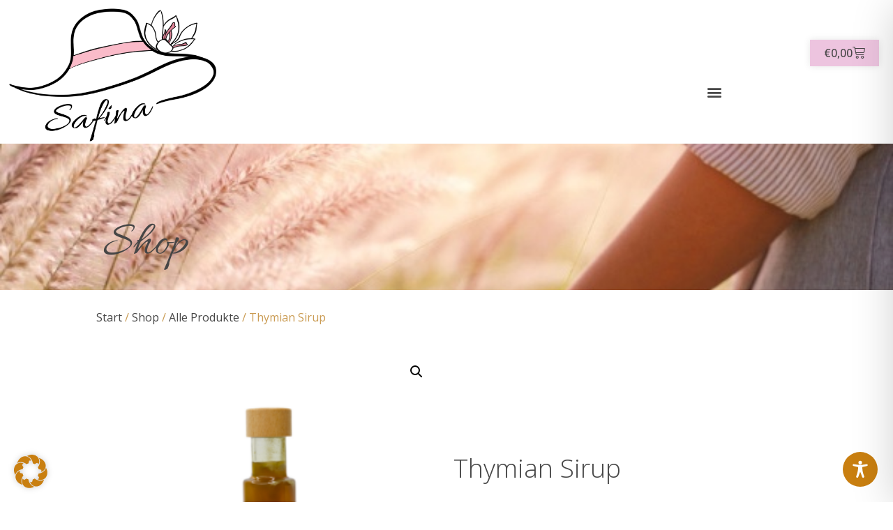

--- FILE ---
content_type: text/css
request_url: https://www.safina.at/wp-content/cache/wpo-minify/1768427968/assets/wpo-minify-header-ashe-style1694077726.min.css
body_size: -32
content:
@font-face{font-display:swap;font-family:'Allura';font-style:normal;font-weight:400;src:url(https://www.safina.at/wp-content/themes/ashe-pro-premium-child/../fonts/allura-v21-latin_latin-ext_vietnamese-regular.woff2) format('woff2')}@font-face{font-display:swap;font-family:'Open Sans';font-style:normal;font-weight:300;src:url(https://www.safina.at/wp-content/themes/ashe-pro-premium-child/../fonts/open-sans-v35-latin_latin-ext-300.woff2) format('woff2')}@font-face{font-display:swap;font-family:'Open Sans';font-style:normal;font-weight:400;src:url(https://www.safina.at/wp-content/themes/ashe-pro-premium-child/../fonts/open-sans-v35-latin_latin-ext-regular.woff2) format('woff2')}@font-face{font-display:swap;font-family:'Open Sans';font-style:normal;font-weight:500;src:url(https://www.safina.at/wp-content/themes/ashe-pro-premium-child/../fonts/open-sans-v35-latin_latin-ext-500.woff2) format('woff2')}@font-face{font-display:swap;font-family:'Open Sans';font-style:normal;font-weight:600;src:url(https://www.safina.at/wp-content/themes/ashe-pro-premium-child/../fonts/open-sans-v35-latin_latin-ext-600.woff2) format('woff2')}@font-face{font-display:swap;font-family:'Open Sans';font-style:normal;font-weight:700;src:url(https://www.safina.at/wp-content/themes/ashe-pro-premium-child/../fonts/open-sans-v35-latin_latin-ext-700.woff2) format('woff2')}@font-face{font-display:swap;font-family:'Open Sans';font-style:normal;font-weight:800;src:url(https://www.safina.at/wp-content/themes/ashe-pro-premium-child/../fonts/open-sans-v35-latin_latin-ext-800.woff2) format('woff2')}

--- FILE ---
content_type: text/css
request_url: https://www.safina.at/wp-content/cache/wpo-minify/1768427968/assets/wpo-minify-header-fontello1745305020.min.css
body_size: 153
content:
@font-face{font-family:'fontello';src:url(https://www.safina.at/wp-content/themes/ashe-pro-premium/assets/css/../fonts/fontello.eot#1768427968);src:url(https://www.safina.at/wp-content/themes/ashe-pro-premium/assets/css/../fonts/fontello.eot#1768427968) format('embedded-opentype'),url(https://www.safina.at/wp-content/themes/ashe-pro-premium/assets/css/../fonts/fontello.woff2#1768427968) format('woff2'),url(https://www.safina.at/wp-content/themes/ashe-pro-premium/assets/css/../fonts/fontello.woff#1768427968) format('woff'),url(https://www.safina.at/wp-content/themes/ashe-pro-premium/assets/css/../fonts/fontello.ttf#1768427968) format('truetype'),url(https://www.safina.at/wp-content/themes/ashe-pro-premium/assets/css/../fonts/fontello.svg?5381655#fontello) format('svg');font-weight:400;font-style:normal}[class^="icon-"]:before,[class*=" icon-"]:before{font-family:"fontello";font-style:normal;font-weight:400;speak:none;display:inline-block;text-decoration:inherit;width:1em;text-align:center;font-variant:normal;text-transform:none;line-height:1em;-webkit-font-smoothing:antialiased;-moz-osx-font-smoothing:grayscale}.icon-right-open-big:before{content:'\e800'}.icon-left-open-big:before{content:'\e801'}.icon-mail:before{content:'\e802'}.icon-angle-left:before{content:'\f104'}.icon-angle-right:before{content:'\f105'}.icon-angle-up:before{content:'\f106'}.icon-angle-down:before{content:'\f107'}

--- FILE ---
content_type: text/css
request_url: https://www.safina.at/wp-content/cache/wpo-minify/1768427968/assets/wpo-minify-header-elementor-post-121759415396.min.css
body_size: 298
content:
.elementor-kit-12{--e-global-color-primary:#000000;--e-global-color-secondary:#464646;--e-global-color-text:#E8E8E8;--e-global-color-accent:#EDC4DF;--e-global-color-e71daf3:#CA9B52;--e-global-typography-primary-font-family:"Open Sans";--e-global-typography-primary-font-weight:400;--e-global-typography-primary-text-transform:none;--e-global-typography-primary-font-style:normal;--e-global-typography-secondary-font-family:"Open Sans";--e-global-typography-secondary-font-weight:400;--e-global-typography-secondary-font-style:normal;--e-global-typography-text-font-family:"Open Sans";--e-global-typography-text-font-weight:400;--e-global-typography-text-font-style:normal;--e-global-typography-accent-font-family:"Open Sans";--e-global-typography-accent-font-weight:500;--e-global-typography-accent-font-style:normal;--e-global-typography-16f50ab-font-family:"Open Sans";--e-global-typography-16f50ab-font-size:16px;--e-global-typography-16f50ab-font-weight:400;color:var(--e-global-color-secondary);font-weight:400;text-transform:none;font-style:normal}.elementor-kit-12 button,.elementor-kit-12 input[type="button"],.elementor-kit-12 input[type="submit"],.elementor-kit-12 .elementor-button{background-color:var(--e-global-color-accent);text-transform:uppercase;color:var(--e-global-color-secondary)}.elementor-kit-12 button:hover,.elementor-kit-12 button:focus,.elementor-kit-12 input[type="button"]:hover,.elementor-kit-12 input[type="button"]:focus,.elementor-kit-12 input[type="submit"]:hover,.elementor-kit-12 input[type="submit"]:focus,.elementor-kit-12 .elementor-button:hover,.elementor-kit-12 .elementor-button:focus{background-color:var(--e-global-color-e71daf3);color:var(--e-global-color-text)}.elementor-kit-12 e-page-transition{background-color:#FFBC7D}.elementor-kit-12 a{color:#000}.elementor-section.elementor-section-boxed>.elementor-container{max-width:1400px}.e-con{--container-max-width:1400px}.elementor-widget:not(:last-child){margin-block-end:20px}.elementor-element{--widgets-spacing:20px 20px;--widgets-spacing-row:20px;--widgets-spacing-column:20px}{}h1.entry-title{display:var(--page-title-display)}@media(max-width:1470px){.elementor-section.elementor-section-boxed>.elementor-container{max-width:1024px}.e-con{--container-max-width:1024px}}@media(max-width:767px){.elementor-section.elementor-section-boxed>.elementor-container{max-width:98%}.e-con{--container-max-width:98%}}

--- FILE ---
content_type: text/css
request_url: https://www.safina.at/wp-content/cache/wpo-minify/1768427968/assets/wpo-minify-header-elementor-post-5751759415397.min.css
body_size: 1355
content:
.elementor-575 .elementor-element.elementor-element-a519524>.elementor-container>.elementor-column>.elementor-widget-wrap{align-content:center;align-items:center}.elementor-575 .elementor-element.elementor-element-a519524>.elementor-background-overlay{opacity:.5}.elementor-575 .elementor-element.elementor-element-a519524{padding:5px 0 5px 0}.elementor-bc-flex-widget .elementor-575 .elementor-element.elementor-element-c27b37b.elementor-column .elementor-widget-wrap{align-items:center}.elementor-575 .elementor-element.elementor-element-c27b37b.elementor-column.elementor-element[data-element_type="column"]>.elementor-widget-wrap.elementor-element-populated{align-content:center;align-items:center}.elementor-575 .elementor-element.elementor-element-c27b37b>.elementor-element-populated{margin:0 0 0 0;--e-column-margin-right:0px;--e-column-margin-left:0px;padding:0 0 0 0}.elementor-575 .elementor-element.elementor-element-881b571>.elementor-widget-container{margin:10px 0 0 0;padding:0 0 0 10px}.elementor-575 .elementor-element.elementor-element-881b571{text-align:left}.elementor-575 .elementor-element.elementor-element-881b571 img{width:30%}.elementor-bc-flex-widget .elementor-575 .elementor-element.elementor-element-99a81fc.elementor-column .elementor-widget-wrap{align-items:center}.elementor-575 .elementor-element.elementor-element-99a81fc.elementor-column.elementor-element[data-element_type="column"]>.elementor-widget-wrap.elementor-element-populated{align-content:center;align-items:center}.elementor-575 .elementor-element.elementor-element-99a81fc>.elementor-widget-wrap>.elementor-widget:not(.elementor-widget__width-auto):not(.elementor-widget__width-initial):not(:last-child):not(.elementor-absolute){margin-bottom:20px}.elementor-575 .elementor-element.elementor-element-4f4309d>.elementor-widget-container{margin:0 0 0 0;padding:0 0 0 0}.elementor-575 .elementor-element.elementor-element-4f4309d{--main-alignment:right;--side-cart-alignment-transform:translateX(100%);--side-cart-alignment-left:auto;--side-cart-alignment-right:0;--divider-style:solid;--subtotal-divider-style:solid;--elementor-remove-from-cart-button:none;--remove-from-cart-button:block;--toggle-button-text-color:var( --e-global-color-secondary );--toggle-button-icon-color:var( --e-global-color-secondary );--toggle-button-background-color:#FFFFFF;--toggle-button-border-color:#CA9B52;--toggle-button-hover-text-color:var( --e-global-color-text );--toggle-button-icon-hover-color:var( --e-global-color-text );--toggle-button-hover-background-color:var( --e-global-color-e71daf3 );--toggle-button-border-width:0px;--toggle-icon-size:20px;--toggle-icon-padding:10px 20px 10px 20px;--cart-border-style:none;--cart-footer-layout:1fr 1fr;--products-max-height-sidecart:calc(100vh - 240px);--products-max-height-minicart:calc(100vh - 385px);--view-cart-button-text-color:var( --e-global-color-text );--view-cart-button-background-color:var( --e-global-color-e71daf3 );--view-cart-button-hover-text-color:var( --e-global-color-secondary );--view-cart-button-hover-background-color:var( --e-global-color-accent );--checkout-button-text-color:#E8E8E8;--checkout-button-background-color:var( --e-global-color-e71daf3 )}.elementor-575 .elementor-element.elementor-element-4f4309d .elementor-menu-cart__toggle .elementor-button{box-shadow:0 0 10px 0 rgb(0 0 0 / .1);font-family:"Open Sans";font-size:16px;font-weight:500;gap:5px}.elementor-575 .elementor-element.elementor-element-4f4309d .elementor-menu-cart__toggle .elementor-button:hover{box-shadow:0 0 10px 0 rgba(202.00000000000003,155.00000000000003,82.00000000000001,.2)}.elementor-575 .elementor-element.elementor-element-4f4309d .widget_shopping_cart_content{--subtotal-divider-left-width:0;--subtotal-divider-right-width:0}.elementor-575 .elementor-element.elementor-element-6bb2907e>.elementor-widget-container{margin:0 0 0 0;padding:0 0 0 0}.elementor-575 .elementor-element.elementor-element-6bb2907e .elementor-menu-toggle{margin-left:auto;background-color:#fff0}.elementor-575 .elementor-element.elementor-element-6bb2907e .elementor-nav-menu .elementor-item{font-family:"Open Sans";font-size:22px;font-weight:300;font-style:normal}.elementor-575 .elementor-element.elementor-element-6bb2907e .elementor-nav-menu--main .elementor-item{color:var(--e-global-color-secondary);fill:var(--e-global-color-secondary);padding-left:0;padding-right:0;padding-top:0;padding-bottom:0}.elementor-575 .elementor-element.elementor-element-6bb2907e .elementor-nav-menu--main .elementor-item:hover,.elementor-575 .elementor-element.elementor-element-6bb2907e .elementor-nav-menu--main .elementor-item.elementor-item-active,.elementor-575 .elementor-element.elementor-element-6bb2907e .elementor-nav-menu--main .elementor-item.highlighted,.elementor-575 .elementor-element.elementor-element-6bb2907e .elementor-nav-menu--main .elementor-item:focus{color:#CA9B52;fill:#CA9B52}.elementor-575 .elementor-element.elementor-element-6bb2907e .elementor-nav-menu--main .elementor-item.elementor-item-active{color:#CA9B52}.elementor-575 .elementor-element.elementor-element-6bb2907e{--e-nav-menu-horizontal-menu-item-margin:calc( 40px / 2 )}.elementor-575 .elementor-element.elementor-element-6bb2907e .elementor-nav-menu--main:not(.elementor-nav-menu--layout-horizontal) .elementor-nav-menu>li:not(:last-child){margin-bottom:40px}.elementor-575 .elementor-element.elementor-element-6bb2907e .elementor-nav-menu--dropdown a,.elementor-575 .elementor-element.elementor-element-6bb2907e .elementor-menu-toggle{color:#CA9B52;fill:#CA9B52}.elementor-575 .elementor-element.elementor-element-6bb2907e .elementor-nav-menu--dropdown{background-color:#FFF}.elementor-575 .elementor-element.elementor-element-6bb2907e .elementor-nav-menu--dropdown a:hover,.elementor-575 .elementor-element.elementor-element-6bb2907e .elementor-nav-menu--dropdown a:focus,.elementor-575 .elementor-element.elementor-element-6bb2907e .elementor-nav-menu--dropdown a.elementor-item-active,.elementor-575 .elementor-element.elementor-element-6bb2907e .elementor-nav-menu--dropdown a.highlighted,.elementor-575 .elementor-element.elementor-element-6bb2907e .elementor-menu-toggle:hover,.elementor-575 .elementor-element.elementor-element-6bb2907e .elementor-menu-toggle:focus{color:#000}.elementor-575 .elementor-element.elementor-element-6bb2907e .elementor-nav-menu--dropdown a:hover,.elementor-575 .elementor-element.elementor-element-6bb2907e .elementor-nav-menu--dropdown a:focus,.elementor-575 .elementor-element.elementor-element-6bb2907e .elementor-nav-menu--dropdown a.elementor-item-active,.elementor-575 .elementor-element.elementor-element-6bb2907e .elementor-nav-menu--dropdown a.highlighted{background-color:#F2EFEC}.elementor-575 .elementor-element.elementor-element-6bb2907e .elementor-nav-menu--dropdown a.elementor-item-active{color:#000;background-color:#F2EFEC}.elementor-575 .elementor-element.elementor-element-6bb2907e .elementor-nav-menu--dropdown .elementor-item,.elementor-575 .elementor-element.elementor-element-6bb2907e .elementor-nav-menu--dropdown .elementor-sub-item{font-family:var(--e-global-typography-secondary-font-family);font-weight:var(--e-global-typography-secondary-font-weight);font-style:var(--e-global-typography-secondary-font-style)}.elementor-575 .elementor-element.elementor-element-6bb2907e div.elementor-menu-toggle{color:var(--e-global-color-secondary)}.elementor-575 .elementor-element.elementor-element-6bb2907e div.elementor-menu-toggle svg{fill:var(--e-global-color-secondary)}.elementor-575 .elementor-element.elementor-element-6bb2907e div.elementor-menu-toggle:hover,.elementor-575 .elementor-element.elementor-element-6bb2907e div.elementor-menu-toggle:focus{color:#ACA298}.elementor-575 .elementor-element.elementor-element-6bb2907e div.elementor-menu-toggle:hover svg,.elementor-575 .elementor-element.elementor-element-6bb2907e div.elementor-menu-toggle:focus svg{fill:#ACA298}.elementor-theme-builder-content-area{height:400px}.elementor-location-header:before,.elementor-location-footer:before{content:"";display:table;clear:both}@media(max-width:1470px){.elementor-575 .elementor-element.elementor-element-a519524{margin-top:0;margin-bottom:0;padding:0 0 0 0}.elementor-575 .elementor-element.elementor-element-881b571>.elementor-widget-container{margin:10px 0 0 0;padding:0 0 0 10px}.elementor-575 .elementor-element.elementor-element-881b571{text-align:left}.elementor-575 .elementor-element.elementor-element-881b571 img{width:40%}.elementor-bc-flex-widget .elementor-575 .elementor-element.elementor-element-99a81fc.elementor-column .elementor-widget-wrap{align-items:center}.elementor-575 .elementor-element.elementor-element-99a81fc.elementor-column.elementor-element[data-element_type="column"]>.elementor-widget-wrap.elementor-element-populated{align-content:center;align-items:center}.elementor-575 .elementor-element.elementor-element-99a81fc>.elementor-widget-wrap>.elementor-widget:not(.elementor-widget__width-auto):not(.elementor-widget__width-initial):not(:last-child):not(.elementor-absolute){margin-bottom:20px}.elementor-575 .elementor-element.elementor-element-99a81fc>.elementor-element-populated{margin:0 0 0 0;--e-column-margin-right:0px;--e-column-margin-left:0px}.elementor-575 .elementor-element.elementor-element-4f4309d>.elementor-widget-container{margin:0% 02% 0% 0%;padding:0% 0% 0% 0%}.elementor-575 .elementor-element.elementor-element-4f4309d{--toggle-icon-size:18px}.elementor-575 .elementor-element.elementor-element-4f4309d .elementor-menu-cart__toggle .elementor-button{gap:5px}.elementor-575 .elementor-element.elementor-element-6bb2907e>.elementor-widget-container{padding:0 0 0 0}.elementor-575 .elementor-element.elementor-element-6bb2907e .elementor-nav-menu--dropdown a{padding-top:20px;padding-bottom:20px}.elementor-575 .elementor-element.elementor-element-6bb2907e .elementor-nav-menu--main>.elementor-nav-menu>li>.elementor-nav-menu--dropdown,.elementor-575 .elementor-element.elementor-element-6bb2907e .elementor-nav-menu__container.elementor-nav-menu--dropdown{margin-top:20px!important}}@media(max-width:767px){.elementor-575 .elementor-element.elementor-element-a519524{margin-top:0;margin-bottom:0;padding:5px 0 5px 5px}.elementor-575 .elementor-element.elementor-element-c27b37b{width:50%}.elementor-575 .elementor-element.elementor-element-c27b37b>.elementor-element-populated{padding:0 0 0 0}.elementor-575 .elementor-element.elementor-element-881b571>.elementor-widget-container{margin:0 0 0 0;padding:0 0 0 0}.elementor-575 .elementor-element.elementor-element-881b571{text-align:left}.elementor-575 .elementor-element.elementor-element-881b571 img{width:60%}.elementor-575 .elementor-element.elementor-element-99a81fc{width:50%}.elementor-575 .elementor-element.elementor-element-99a81fc>.elementor-widget-wrap>.elementor-widget:not(.elementor-widget__width-auto):not(.elementor-widget__width-initial):not(:last-child):not(.elementor-absolute){margin-bottom:10px}.elementor-575 .elementor-element.elementor-element-99a81fc>.elementor-element-populated{margin:0 0 0 0;--e-column-margin-right:0px;--e-column-margin-left:0px;padding:0 0 0 0}.elementor-575 .elementor-element.elementor-element-4f4309d>.elementor-widget-container{margin:0% 0% 0% 0%}.elementor-575 .elementor-element.elementor-element-4f4309d{--toggle-icon-padding:10px 20px 10px 20px}body:not(.rtl) .elementor-575 .elementor-element.elementor-element-4f4309d .elementor-menu-cart__toggle .elementor-button-icon .elementor-button-icon-qty[data-counter]{right:0;top:0}body.rtl .elementor-575 .elementor-element.elementor-element-4f4309d .elementor-menu-cart__toggle .elementor-button-icon .elementor-button-icon-qty[data-counter]{right:0;top:0;left:auto}.elementor-575 .elementor-element.elementor-element-6bb2907e>.elementor-widget-container{margin:0 0 0 0;padding:0 0 0 0}.elementor-575 .elementor-element.elementor-element-6bb2907e .elementor-nav-menu--main .elementor-item{padding-top:0;padding-bottom:0}.elementor-575 .elementor-element.elementor-element-6bb2907e{--e-nav-menu-horizontal-menu-item-margin:calc( 0px / 2 )}.elementor-575 .elementor-element.elementor-element-6bb2907e .elementor-nav-menu--main:not(.elementor-nav-menu--layout-horizontal) .elementor-nav-menu>li:not(:last-child){margin-bottom:0}.elementor-575 .elementor-element.elementor-element-6bb2907e .elementor-nav-menu--main>.elementor-nav-menu>li>.elementor-nav-menu--dropdown,.elementor-575 .elementor-element.elementor-element-6bb2907e .elementor-nav-menu__container.elementor-nav-menu--dropdown{margin-top:8px!important}}@media(min-width:768px){.elementor-575 .elementor-element.elementor-element-c27b37b{width:30%}.elementor-575 .elementor-element.elementor-element-99a81fc{width:69.666%}}@media(max-width:1470px) and (min-width:768px){.elementor-575 .elementor-element.elementor-element-c27b37b{width:60%}.elementor-575 .elementor-element.elementor-element-99a81fc{width:40%}}

--- FILE ---
content_type: text/css
request_url: https://www.safina.at/wp-content/cache/wpo-minify/1768427968/assets/wpo-minify-header-elementor-post-5611759415397.min.css
body_size: 946
content:
.elementor-561 .elementor-element.elementor-element-70e95c57{transition:background 0.3s,border 0.3s,border-radius 0.3s,box-shadow 0.3s;margin-top:4%;margin-bottom:4%;padding:04% 0% 04% 3%}.elementor-561 .elementor-element.elementor-element-70e95c57>.elementor-background-overlay{transition:background 0.3s,border-radius 0.3s,opacity 0.3s}.elementor-561 .elementor-element.elementor-element-70e95c57>.elementor-shape-top .elementor-shape-fill{fill:var(--e-global-color-e71daf3)}.elementor-561 .elementor-element.elementor-element-70e95c57>.elementor-shape-bottom .elementor-shape-fill{fill:var(--e-global-color-e71daf3)}.elementor-561 .elementor-element.elementor-element-23377fd0>.elementor-widget-wrap>.elementor-widget:not(.elementor-widget__width-auto):not(.elementor-widget__width-initial):not(:last-child):not(.elementor-absolute){margin-bottom:25px}.elementor-561 .elementor-element.elementor-element-23377fd0>.elementor-element-populated{padding:0% 0% 0% 20%}.elementor-561 .elementor-element.elementor-element-7044bb18{padding:0% 20% 0% 0%}.elementor-561 .elementor-element.elementor-element-e55ac73>.elementor-widget-container{margin:50px 0 0 0}.elementor-561 .elementor-element.elementor-element-e55ac73 .elementor-heading-title{font-family:"Open Sans";font-weight:400;text-transform:none;font-style:normal;color:var(--e-global-color-e71daf3)}.elementor-561 .elementor-element.elementor-element-215515f6>.elementor-widget-container{margin:0 0 0 0}.elementor-561 .elementor-element.elementor-element-215515f6{font-family:var(--e-global-typography-16f50ab-font-family);font-size:var(--e-global-typography-16f50ab-font-size);font-weight:var(--e-global-typography-16f50ab-font-weight);color:#686868}.elementor-561 .elementor-element.elementor-element-23b87c91>.elementor-widget-container{margin:0 0 0 0;padding:0 0 0 0}.elementor-561 .elementor-element.elementor-element-23b87c91{text-align:left;font-family:"Arial";font-size:16px;font-weight:400;color:var(--e-global-color-secondary)}.elementor-561 .elementor-element.elementor-element-1e6bf0c6{--spacer-size:278px;width:var(--container-widget-width,78px);max-width:78px;--container-widget-width:78px;--container-widget-flex-grow:0;bottom:0}.elementor-561 .elementor-element.elementor-element-1e6bf0c6>.elementor-widget-container{background-color:#CECECE}body:not(.rtl) .elementor-561 .elementor-element.elementor-element-1e6bf0c6{right:0%}body.rtl .elementor-561 .elementor-element.elementor-element-1e6bf0c6{left:0%}.elementor-561 .elementor-element.elementor-element-508d6fc1:not(.elementor-motion-effects-element-type-background)>.elementor-widget-wrap,.elementor-561 .elementor-element.elementor-element-508d6fc1>.elementor-widget-wrap>.elementor-motion-effects-container>.elementor-motion-effects-layer{background-image:url(https://www.safina.at/wp-content/uploads/2021/11/37EA71F5-7B09-4A4A-8574-A05ACA925EF4-scaled.jpeg);background-position:center center;background-repeat:no-repeat;background-size:cover}.elementor-561 .elementor-element.elementor-element-508d6fc1>.elementor-element-populated{transition:background 0.3s,border 0.3s,border-radius 0.3s,box-shadow 0.3s}.elementor-561 .elementor-element.elementor-element-508d6fc1>.elementor-element-populated>.elementor-background-overlay{transition:background 0.3s,border-radius 0.3s,opacity 0.3s}.elementor-561 .elementor-element.elementor-element-dbcaa42 .elementor-menu-toggle{margin:0 auto;background-color:#fff0}.elementor-561 .elementor-element.elementor-element-dbcaa42 .elementor-nav-menu .elementor-item{font-family:"Open Sans";font-weight:400;font-style:normal}.elementor-561 .elementor-element.elementor-element-dbcaa42 .elementor-nav-menu--main .elementor-item{color:var(--e-global-color-secondary);fill:var(--e-global-color-secondary)}.elementor-561 .elementor-element.elementor-element-dbcaa42 .elementor-nav-menu--dropdown a,.elementor-561 .elementor-element.elementor-element-dbcaa42 .elementor-menu-toggle{color:#464646;fill:#464646}.elementor-561 .elementor-element.elementor-element-dbcaa42 .elementor-nav-menu--dropdown{background-color:#fff0}.elementor-561 .elementor-element.elementor-element-dbcaa42 .elementor-nav-menu--dropdown a:hover,.elementor-561 .elementor-element.elementor-element-dbcaa42 .elementor-nav-menu--dropdown a:focus,.elementor-561 .elementor-element.elementor-element-dbcaa42 .elementor-nav-menu--dropdown a.elementor-item-active,.elementor-561 .elementor-element.elementor-element-dbcaa42 .elementor-nav-menu--dropdown a.highlighted,.elementor-561 .elementor-element.elementor-element-dbcaa42 .elementor-menu-toggle:hover,.elementor-561 .elementor-element.elementor-element-dbcaa42 .elementor-menu-toggle:focus{color:var(--e-global-color-e71daf3)}.elementor-561 .elementor-element.elementor-element-dbcaa42 .elementor-nav-menu--dropdown a:hover,.elementor-561 .elementor-element.elementor-element-dbcaa42 .elementor-nav-menu--dropdown a:focus,.elementor-561 .elementor-element.elementor-element-dbcaa42 .elementor-nav-menu--dropdown a.elementor-item-active,.elementor-561 .elementor-element.elementor-element-dbcaa42 .elementor-nav-menu--dropdown a.highlighted{background-color:#fff0}.elementor-561 .elementor-element.elementor-element-dbcaa42 .elementor-nav-menu--dropdown .elementor-item,.elementor-561 .elementor-element.elementor-element-dbcaa42 .elementor-nav-menu--dropdown .elementor-sub-item{font-family:var(--e-global-typography-secondary-font-family);font-weight:var(--e-global-typography-secondary-font-weight);font-style:var(--e-global-typography-secondary-font-style)}.elementor-theme-builder-content-area{height:400px}.elementor-location-header:before,.elementor-location-footer:before{content:"";display:table;clear:both}@media(max-width:1470px){.elementor-561 .elementor-element.elementor-element-23377fd0>.elementor-element-populated{padding:0% 0% 0% 6%}.elementor-561 .elementor-element.elementor-element-7044bb18{padding:0% 20% 0% 0%}.elementor-561 .elementor-element.elementor-element-e55ac73>.elementor-widget-container{margin:20px 0 0 0}.elementor-561 .elementor-element.elementor-element-215515f6{font-size:var(--e-global-typography-16f50ab-font-size)}.elementor-561 .elementor-element.elementor-element-1e6bf0c6{--spacer-size:195px;width:var(--container-widget-width,29px);max-width:29px;--container-widget-width:29px;--container-widget-flex-grow:0}.elementor-561 .elementor-element.elementor-element-508d6fc1:not(.elementor-motion-effects-element-type-background)>.elementor-widget-wrap,.elementor-561 .elementor-element.elementor-element-508d6fc1>.elementor-widget-wrap>.elementor-motion-effects-container>.elementor-motion-effects-layer{background-position:30% 0}.elementor-561 .elementor-element.elementor-element-508d6fc1>.elementor-element-populated{padding:0% 10% 0% 0%}}@media(max-width:767px){.elementor-561 .elementor-element.elementor-element-70e95c57{padding:0 0 0 0}.elementor-561 .elementor-element.elementor-element-23377fd0>.elementor-widget-wrap>.elementor-widget:not(.elementor-widget__width-auto):not(.elementor-widget__width-initial):not(:last-child):not(.elementor-absolute){margin-bottom:20px}.elementor-561 .elementor-element.elementor-element-23377fd0>.elementor-element-populated{padding:0% 0% 0% 6%}.elementor-561 .elementor-element.elementor-element-e55ac73>.elementor-widget-container{margin:20px 0 0 0}.elementor-561 .elementor-element.elementor-element-e55ac73 .elementor-heading-title{line-height:35px}.elementor-561 .elementor-element.elementor-element-215515f6{font-size:var(--e-global-typography-16f50ab-font-size)}.elementor-561 .elementor-element.elementor-element-1e6bf0c6{--spacer-size:175px;width:var(--container-widget-width,30px);max-width:30px;--container-widget-width:30px;--container-widget-flex-grow:0}.elementor-561 .elementor-element.elementor-element-508d6fc1:not(.elementor-motion-effects-element-type-background)>.elementor-widget-wrap,.elementor-561 .elementor-element.elementor-element-508d6fc1>.elementor-widget-wrap>.elementor-motion-effects-container>.elementor-motion-effects-layer{background-position:0 0}}@media(max-width:1470px) and (min-width:768px){.elementor-561 .elementor-element.elementor-element-23377fd0{width:58%}.elementor-561 .elementor-element.elementor-element-508d6fc1{width:42%}}

--- FILE ---
content_type: text/css
request_url: https://www.safina.at/wp-content/cache/wpo-minify/1768427968/assets/wpo-minify-header-elementor-post-28201759415537.min.css
body_size: 904
content:
.elementor-2820 .elementor-element.elementor-element-b2f744b:not(.elementor-motion-effects-element-type-background),.elementor-2820 .elementor-element.elementor-element-b2f744b>.elementor-motion-effects-container>.elementor-motion-effects-layer{background-image:url(https://www.safina.at/wp-content/uploads/2023/08/image1.jpeg);background-position:0 -141px;background-repeat:no-repeat;background-size:cover}.elementor-2820 .elementor-element.elementor-element-b2f744b>.elementor-background-overlay{background-color:#fff0;background-image:linear-gradient(180deg,#46464600 0%,#FFFFFF 100%);opacity:.5;transition:background 0.3s,border-radius 0.3s,opacity 0.3s}.elementor-2820 .elementor-element.elementor-element-b2f744b{transition:background 0.3s,border 0.3s,border-radius 0.3s,box-shadow 0.3s;padding:140px 0 20px 0}.elementor-2820 .elementor-element.elementor-element-b3286c1 .elementor-heading-title{font-family:"Allura";font-size:70px;font-weight:400;text-transform:none;font-style:normal;color:var(--e-global-color-secondary)}.elementor-2820 .elementor-element.elementor-element-e959c72{margin-top:20px;margin-bottom:0}.elementor-2820 .elementor-element.elementor-element-ba0cdf8 .woocommerce-breadcrumb{color:var(--e-global-color-e71daf3);font-family:var(--e-global-typography-16f50ab-font-family);font-size:var(--e-global-typography-16f50ab-font-size);font-weight:var(--e-global-typography-16f50ab-font-weight);text-align:left}.elementor-2820 .elementor-element.elementor-element-ba0cdf8 .woocommerce-breadcrumb>a{color:var(--e-global-color-secondary)}.elementor-2820 .elementor-element.elementor-element-f5bacc8>.elementor-container>.elementor-column>.elementor-widget-wrap{align-content:center;align-items:center}.elementor-2820 .elementor-element.elementor-element-f5bacc8{margin-top:50px;margin-bottom:30px}.elementor-2820 .elementor-element.elementor-element-dc5dc72>.elementor-element-populated{border-style:none}.woocommerce .elementor-2820 .elementor-element.elementor-element-e87634b .woocommerce-product-details__short-description{font-family:"Open Sans";font-size:16px;font-weight:400;line-height:1.5em}.elementor-2820 .elementor-element.elementor-element-dd57767 .cart button,.elementor-2820 .elementor-element.elementor-element-dd57767 .cart .button{background-color:var(--e-global-color-e71daf3);transition:all 0.2s}.elementor-2820 .elementor-element.elementor-element-dd57767 .cart button:hover,.elementor-2820 .elementor-element.elementor-element-dd57767 .cart .button:hover{background-color:var(--e-global-color-secondary)}.elementor-2820 .elementor-element.elementor-element-dd57767 .added_to_cart{color:var(--e-global-color-e71daf3)}.elementor-2820 .elementor-element.elementor-element-dd57767 .quantity .qty{transition:all 0.2s}.woocommerce .elementor-2820 .elementor-element.elementor-element-096ecd4 h2{font-family:var(--e-global-typography-text-font-family);font-weight:var(--e-global-typography-text-font-weight);font-style:var(--e-global-typography-text-font-style)}.woocommerce .elementor-2820 .elementor-element.elementor-element-096ecd4 .shop_attributes{color:var(--e-global-color-secondary);font-family:var(--e-global-typography-text-font-family);font-weight:var(--e-global-typography-text-font-weight);font-style:var(--e-global-typography-text-font-style)}.elementor-2820 .elementor-element.elementor-element-0a98a34.elementor-wc-products ul.products li.product{text-align:center}.elementor-2820 .elementor-element.elementor-element-0a98a34>.elementor-widget-container{margin:20px 0 20px 0}.elementor-2820 .elementor-element.elementor-element-0a98a34.elementor-wc-products ul.products{grid-column-gap:20px;grid-row-gap:40px}.elementor-2820 .elementor-element.elementor-element-0a98a34.elementor-wc-products ul.products li.product .woocommerce-loop-product__title{color:var(--e-global-color-secondary)}.elementor-2820 .elementor-element.elementor-element-0a98a34.elementor-wc-products ul.products li.product .woocommerce-loop-category__title{color:var(--e-global-color-secondary)}.elementor-2820 .elementor-element.elementor-element-0a98a34.elementor-wc-products ul.products li.product .woocommerce-loop-product__title,.elementor-2820 .elementor-element.elementor-element-0a98a34.elementor-wc-products ul.products li.product .woocommerce-loop-category__title{font-family:var(--e-global-typography-primary-font-family);font-weight:var(--e-global-typography-primary-font-weight);text-transform:var(--e-global-typography-primary-text-transform);font-style:var(--e-global-typography-primary-font-style)}.woocommerce .elementor-2820 .elementor-element.elementor-element-0a98a34.elementor-wc-products .products>h2{color:var(--e-global-color-secondary);font-family:"Open Sans";font-size:30px;font-weight:400;text-transform:none;font-style:normal;margin-bottom:30px}.elementor-2820 .elementor-element.elementor-element-0a98a34.elementor-wc-products ul.products li.product .button{color:#FFF;background-color:#EDC4DF}.elementor-2820 .elementor-element.elementor-element-0a98a34.elementor-wc-products ul.products li.product .button:hover{color:var(--e-global-color-text);background-color:#464646}.elementor-2820 .elementor-element.elementor-element-0a98a34.elementor-wc-products ul.products li.product span.onsale{display:block}@media(min-width:768px){.elementor-2820 .elementor-element.elementor-element-287ce064{width:100%}}@media(max-width:1470px){.elementor-2820 .elementor-element.elementor-element-b2f744b:not(.elementor-motion-effects-element-type-background),.elementor-2820 .elementor-element.elementor-element-b2f744b>.elementor-motion-effects-container>.elementor-motion-effects-layer{background-position:0 0}.elementor-2820 .elementor-element.elementor-element-b2f744b{padding:100px 0 20px 20px}.elementor-2820 .elementor-element.elementor-element-e959c72{padding:0 20px 0 20px}.elementor-2820 .elementor-element.elementor-element-ba0cdf8 .woocommerce-breadcrumb{font-size:var(--e-global-typography-16f50ab-font-size)}.elementor-2820 .elementor-element.elementor-element-f5bacc8{margin-top:0;margin-bottom:0;padding:0 20px 0 20px}.elementor-2820 .elementor-element.elementor-element-7712b1c{padding:0 20px 0 20px}.elementor-2820 .elementor-element.elementor-element-0a98a34.elementor-wc-products ul.products{grid-column-gap:20px;grid-row-gap:40px}}@media(max-width:767px){.elementor-2820 .elementor-element.elementor-element-b2f744b:not(.elementor-motion-effects-element-type-background),.elementor-2820 .elementor-element.elementor-element-b2f744b>.elementor-motion-effects-container>.elementor-motion-effects-layer{background-position:0 0}.elementor-2820 .elementor-element.elementor-element-b2f744b{padding:80px 0 20px 20px}.elementor-2820 .elementor-element.elementor-element-287ce064>.elementor-element-populated{padding:0 0 0 0}.elementor-2820 .elementor-element.elementor-element-e959c72{padding:0 10px 0 10px}.elementor-2820 .elementor-element.elementor-element-ba0cdf8>.elementor-widget-container{padding:0 0 0 0}.elementor-2820 .elementor-element.elementor-element-ba0cdf8 .woocommerce-breadcrumb{font-size:var(--e-global-typography-16f50ab-font-size)}.elementor-2820 .elementor-element.elementor-element-f5bacc8{padding:0 10px 0 10px}.elementor-2820 .elementor-element.elementor-element-7712b1c{padding:0 10px 0 10px}.elementor-2820 .elementor-element.elementor-element-0a98a34.elementor-wc-products ul.products{grid-column-gap:20px;grid-row-gap:40px}}

--- FILE ---
content_type: text/css
request_url: https://www.safina.at/wp-content/cache/wpo-minify/1768427968/assets/wpo-minify-header-elementor-icons-fa-solid1752059883.min.css
body_size: 68
content:
/*!
 * Font Awesome Free 5.15.3 by @fontawesome - https://fontawesome.com
 * License - https://fontawesome.com/license/free (Icons: CC BY 4.0, Fonts: SIL OFL 1.1, Code: MIT License)
 */
@font-face{font-family:"Font Awesome 5 Free";font-style:normal;font-weight:900;font-display:block;src:url(https://www.safina.at/wp-content/plugins/elementor/assets/lib/font-awesome/css/../webfonts/fa-solid-900.eot);src:url(https://www.safina.at/wp-content/plugins/elementor/assets/lib/font-awesome/css/../webfonts/fa-solid-900.eot#1768427968) format("embedded-opentype"),url(https://www.safina.at/wp-content/plugins/elementor/assets/lib/font-awesome/css/../webfonts/fa-solid-900.woff2) format("woff2"),url(https://www.safina.at/wp-content/plugins/elementor/assets/lib/font-awesome/css/../webfonts/fa-solid-900.woff) format("woff"),url(https://www.safina.at/wp-content/plugins/elementor/assets/lib/font-awesome/css/../webfonts/fa-solid-900.ttf) format("truetype"),url(https://www.safina.at/wp-content/plugins/elementor/assets/lib/font-awesome/css/../webfonts/fa-solid-900.svg#fontawesome) format("svg")}.fa,.fas{font-family:"Font Awesome 5 Free";font-weight:900}